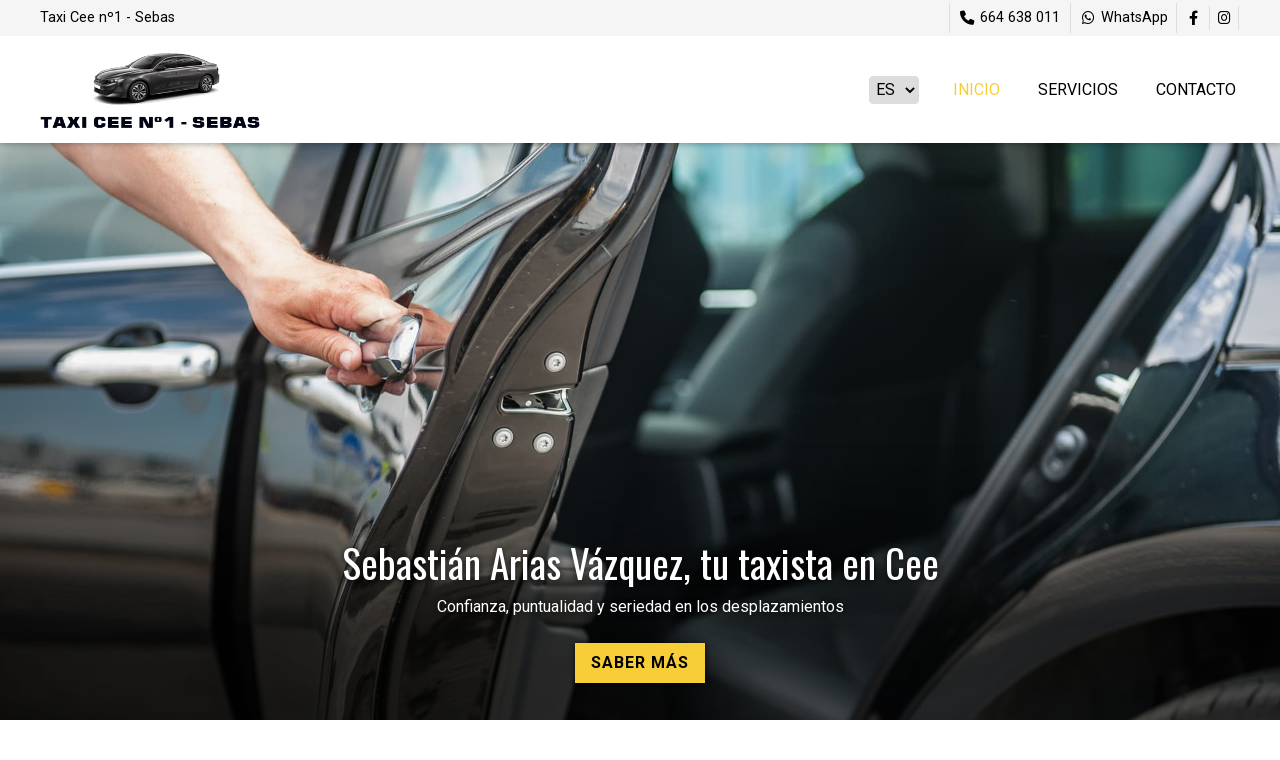

--- FILE ---
content_type: text/html; charset=utf-8
request_url: https://www.taxiceen1sebas.es/
body_size: 6170
content:

<!DOCTYPE html>

<html lang="es-ES">
<head>
    <!-- Metas comunes -->
    <title>
	Taxi Cee nº1 - Sebas - Taxi en Cee
</title>
    
    <meta name="description" content="Conducido por Sebastián Arias Vázquez, el taxi Cee Nº1 ofrece sus servicios por todo el país las 24 horas de los 365 días del año. Ofrece a sus cliente confianza, puntualidad y seriedad en todos sus desplazamientos.">

    

    <meta property="og:url" content="https://www.taxiceen1sebas.es">
    <meta property="og:image" content="https://www.taxiceen1sebas.es/images/logo-taxi-cee-n1-sebas.jpg">
<meta charset="UTF-8" /><meta name="viewport" content="width=device-width, initial-scale=1.0, maximum-scale=5" /><meta name="author" content="Páxinas Galegas" /><meta property="og:type" content="website" />
    <!-- Carga de favicon -->
    <link rel="icon" type="image/png" href="/images/favicon.png" sizes="96x96" />

    <!-- Pre-conexión con servidores externos para la solicitud de múltiples recursos -->
    <link rel="preconnect" href="https://ajax.googleapis.com/" /><link rel="dns-prefetch" href="https://ajax.googleapis.com/" /><link rel="preconnect" href="https://fonts.googleapis.com" /><link rel="preconnect" href="https://fonts.gstatic.com" crossorigin="" />

    <!-- Precarga de recursos CSS Comunes-->
    <link rel="preload" as="style" href="/css/normalize.css" /><link rel="preload" as="style" href="/css/main.css" /><link rel="preload" as="style" href="/css/header.css" /><link rel="preload" as="style" href="/css/footer.css" /><link rel="preload" as="style" href="/css/components.css" /><link rel="preload" as="style" href="/css/fontawesome.css" />

    <!-- Precarga de recursos JS -->
    <link rel="preload" as="script" href="/js/base.js" /><link rel="preload" as="script" href="/js/header.js" />

    <!-- Recursos CSS (precargados) -->
    <link rel="stylesheet" href="https://fonts.googleapis.com/css2?family=Oswald&amp;family=Roboto:wght@400;700&amp;display=swap" /><link rel="stylesheet" href="/css/normalize.css" /><link rel="stylesheet" href="/css/main.css" /><link rel="stylesheet" href="/css/header.css" /><link rel="stylesheet" href="/css/footer.css" /><link rel="stylesheet" href="/css/components.css" /><link rel="stylesheet" href="/css/fontawesome.css" />

    <!-- Recursos JS con defer (preconectados). Se cargarán y ejecutarán en orden cuando el DOM esté listo -->
    <script defer src="https://ajax.googleapis.com/ajax/libs/jquery/3.5.1/jquery.min.js"></script>
    <script defer src="/js/header.js"></script>
    

    <!-- Recursos JS con async. Se cargarán en cualquier orden y se ejecutarán a medida que estén disponibles -->
    <script async src="https://stats.administrarweb.es/Vcounter.js" data-empid="643238A"></script>
    <script async src="https://cookies.administrarweb.es/pgcookies.min.js" id="pgcookies" data-product="web"></script>

    
    
    <link rel="canonical" href="https://www.taxiceen1sebas.es">

    <!-- Precarga de recursos CSS Comunes-->
    <link rel="preload" as="style" href="/css/portada2.css">

    <!-- Precarga de recursos JS -->


    <!-- Recursos CSS (precargados) -->
    <link rel="stylesheet" href="/css/lightgallery-bundle.min.css">
    <link rel="stylesheet" href="/css/portada2.css">

    <!-- Recursos JS con defer (preconectados). Se cargarán y ejecutarán en orden cuando el DOM esté listo -->
    <script defer src="/js/lightgallery.min.js"></script>
    <script defer src="/js/lg-zoom.min.js"></script>
    <script defer src="/js/lg-thumbnail.min.js"></script>



    <script defer src="/js/base.js"></script>
</head>
<body>
    <form method="post" action="./" id="formSiteMaster">
<div class="aspNetHidden">
<input type="hidden" name="__VIEWSTATE" id="__VIEWSTATE" value="GyHhjxMXBXlPB8jeYQzqP2Uidbwhwv0Qvo5OWXFgVplH9ByOmb3Hb8CVuhXO4BoCLP1zMzCsdrBNyaHVGGbsMSLEU1xWL03uRmEcjA/Z4tY=" />
</div>

<div class="aspNetHidden">

	<input type="hidden" name="__VIEWSTATEGENERATOR" id="__VIEWSTATEGENERATOR" value="CA0B0334" />
</div>
        

<header class="header header--sticky">
    <div class="header__overlay"></div>
    <div class="header__pre">
        <div class="header__pre-container container">
            <div class="header__pre-info1">Taxi Cee nº1 - Sebas</div>
            <div class="header__pre-info2">
                <div class="buttons">
                    <ul class="buttons__phones ">
                        <li class="telefono full"><a href="tel:664638011" title="Llamar a Taxi Cee nº1 - Sebas"><i class="fas fa-phone fa-fw"></i><span>664 638 011</span></a></li>
                        <li class="whatsapp"><a href="https://api.whatsapp.com/send?phone=34664638011" title="Enviar Whatsapp a Taxi Cee nº1 - Sebas" target="_blank"><i class="fab fa-whatsapp fa-fw"></i><span>WhatsApp</span></a></li>
                    </ul>
                     <ul class="buttons__social">
                            <li class="facebook"><a href="https://www.facebook.com/taxicee1_sebas-105176492103629" target="_blank" rel="noreferrer noopener" title="Ir al Facebook"><i class="fab fa-facebook-f fa-fw"></i></a></li>
                            <li class="instagram"><a href="https://www.instagram.com/taxicee1_sebas/?hl=es?hl=es" target="_blank" rel="noreferrer noopener" title="Ir a Instagram"><i class="fab fa-instagram fa-fw"></i></a></li>
                        </ul>
                </div>
            </div>
        </div>
    </div>
    <div class="header__container">
        <div class="header__container-inner container">
            <div class="header__logo">
                <a class="header__logo-link" href="/" title="Taxi Cee nº1 - Sebas">
                    <img class="header__logo-img" src="/images/logo-taxi-cee-n1-sebas.png" alt="Taxi Cee nº1 - Sebas"></a>
            </div>
            <div class="header__info">
                <div class="header__info-inner">
                    
                            <div class="header__language">
                                <select onchange="location = this.value">
                                    <option value="/" selected="">ES</option>
                                    <option value="/en/">En</option>
                                </select>
                            </div>
                            
                </div>
                <nav class="nav nav--left">
                     
                            <div class="nav__language">
                                <select onchange="location.href = this.value">
                                    <option value="/" selected="">ES</option>
                                    <option value="/en/">EN</option>
                                </select>
                            </div>
                             
                    <ul class="nav__list">
                        <li class="nav__item"><a class="nav__link" href="/"><span class="nav__txt">Inicio</span></a></li>
                        <li class="nav__item"><a class="nav__link" href="servicios-taxista-cee-sebas.aspx"><span class="nav__txt">Servicios</span></a></li>
                        <li class="nav__item"><a class="nav__link" href="contacto-sebas-taxi-cee.aspx"><span class="nav__txt">Contacto</span></a></li>
                    </ul>
                    <div class="nav__info">
                        <div class="buttons buttons--bg">
                            <ul class="buttons__social ">
                                        <li class="facebook"><a href="https://www.facebook.com/taxicee1_sebas-105176492103629" target="_blank" rel="noreferrer noopener" title="Ir al Facebook"><i class="fab fa-facebook-f fa-fw"></i></a></li>
                                        <li class="instagram"><a href="https://www.instagram.com/taxicee1_sebas/?hl=es" target="_blank" rel="noreferrer noopener" title="Ir a Instagram"><i class="fab fa-instagram fa-fw"></i></a></li>
                                    </ul>
                            <ul class="buttons__phones ">
                                <li class="telefono full"><a href="tel:664638011" title="Llamar a Taxi Cee nº1 - Sebas"><i class="fas fa-phone fa-fw"></i><span>664 638 011</span></a></li>
                                <li class="whatsapp"><a href="https://api.whatsapp.com/send?phone=34664638011" title="Enviar Whatsapp a Taxi Cee nº1 - Sebas" target="_blank"><i class="fab fa-whatsapp fa-fw"></i></a></li>
                            </ul>
                          
                        </div>
                    </div>
                </nav>
                <div class="hamburger">
                    <div class="bar top"></div>
                    <div class="bar middle"></div>
                    <div class="bar bottom"></div>
                </div>
            </div>
        </div>
    </div>
</header>

        
    
    <main>
        <section class="galeria-portada galeria-portada--bottom">
            <div class="swiper-container">
                <div class="swiper-wrapper">
                    <div class="swiper-slide galeria-portada__item">

                        <div class="galeria-portada__img">
                            <img loading="lazy" src="/images/taxista-cee-sebastian-arias.jpg" alt="Sebastián Arias Vázquez, tu taxista en Cee" />
                        </div>
                        <div class="galeria-portada__inner">
                            <div class="galeria-portada__info">
                                <div class="galeria-portada__title">
                                    <h1 class="title font--xl family--secondary">Sebastián Arias Vázquez, tu taxista en Cee</h1>
                                </div>
                                <div class="galeria-portada__desc">
                                    <p>Confianza, puntualidad y seriedad en los desplazamientos</p>
                                </div>
                                <p class="galeria-portada__link">
                                    <a class="button button--yellow" href="servicios-taxista-cee-sebas.aspx" title="Ver servicios del taxista en Cee Sebastián Arias Vázquez">Saber más</a>
                                </p>
                            </div>
                        </div>

                    </div>

                </div>
            </div>
        </section>
        <section class="section section--gap-v">
            <div class="dual">
                <div data-order-mv="1" class="dual__item dual__item--txt dual__item--gap-h  dual__item--gap-v"">
                    <div class="dual__inner">
                        <h2 class="title font--xl font--primary family--secondary">Taxi Cee Nº1 - Sebas
                        </h2>
                        <p>
                            <strong>Sebastián Arias Vázquez</strong>, con <strong>licencia de taxi Cee nº 1,</strong> ofrece sus servicios las 24 horas del día los 365 días del año. 
                        </p>
                        <div class="blockquote">
                            <p>Ofrecemos seriedad, puntualidad, profesionalidad y el mejor trato a nuestros clientes.</p>
                        </div>
                    </div>
                </div>
                <div data-order-mv="2" class="dual__item dual__item--img-crop">
                    <div class="dual__inner">
                        <img loading="lazy" src="images/taxi-cee-sebas.jpg" style="object-position: 50% 25%" class="img-cover img-circle" alt="Taxi Cee nº1 - Sebas">
                    </div>
                </div>
            </div>
        </section>
        <section class="section section--light">
            <div class="container">
                <h2 class="title font--xl font--center font--primary family--secondary">¿Por qué confiar en estos servicios?</h2>
                <div class="sepbig"></div>
                <div class="grid-auto" style="--mobile: 1; --tablet: 2; --pc: 2;">
                    <div>
                        <div class="icon-txt icon-txt--box-1">
                            <div class="icon-txt__ico icon-txt__ico--rounded">
                                <i class=" fal fa-star"></i>
                            </div>
                            <div class=" icon-txt__inner">
                                <h3 class="icon-txt__title title font--m">Presupuesto sin compromiso
                                </h3>

                            </div>
                        </div>
                    </div>
                    <div>
                        <div class="icon-txt icon-txt--box-1">
                            <div class="icon-txt__ico icon-txt__ico--rounded">
                                <i class=" fal fa-taxi"></i>
                            </div>
                            <div class="icon-txt__inner">
                                <h3 class="icon-txt__title title font--m">Disponible todo el año
                                </h3>

                            </div>
                        </div>
                    </div>
                    <div>
                        <div class="icon-txt icon-txt--box-1">
                            <div class="icon-txt__ico icon-txt__ico--rounded">
                                <i class=" fal fa-map-location"></i>
                            </div>
                            <div class="icon-txt__inner">
                                <h3 class="icon-txt__title title font--m">Viajes de corta y larga distancia
                                </h3>

                            </div>
                        </div>
                    </div>
                    <div>
                        <div class="icon-txt icon-txt--box-1">
                            <div class="icon-txt__ico icon-txt__ico--rounded">
                                <i class=" fal fa-wifi"></i>
                            </div>
                            <div class="icon-txt__inner">
                                <h3 class="icon-txt__title title font--m">Conexión wifi
                                </h3>

                            </div>
                        </div>
                    </div>
                </div>
            </div>
        </section>
        <section class="section section--gap-v" id="servicios">
            <div class="dual">

                <div data-order-mv="1" class="dual__item dual__item--img-crop">
                    <div class="dual__inner">
                        <img loading="lazy" src="images/vehiculo-totalmente-equipado.jpg" style="object-position: 50% 70%" class="img-cover" alt="Vehículo totalmente equipado">
                    </div>
                </div>
                <div data-order-mv="2" class="dual__item dual__item--txt dual__item--gap-h">
                    <div class="dual__inner">
                        <h2 class="title font--xl family--secondary font--primary">Vehículo totalmente equipado
                        </h2>
                        <p>
                            El <strong>taxista Sebastián Arias</strong> <strong>Vázquez</strong> dispone de un <strong>vehículo espacioso y accesible</strong> para todo tipo de usuarios. Además, contamos con todo tipo de complementos como un portabicicletas de hasta cuatro bicicletas.
                        </p>


                        <div class="blockquote">
                            <p>
                                Puedes contar con taxi Cee Nº1 para disfrutar de escapadas en bici con amigos o, para llevarte en caso de avería, a tu taller de confianza.
                            </p>
                        </div>
                    </div>
                </div>
            </div>
        </section>
        <section class="section section--secondary section--nogap">
            <div class="dual">
                <div data-order-mv="2" class="dual__item dual__item--txt dual__item--gap-h dual__item--gap-v">
                    <div class="dual__inner">
                        <h2 class="title font--xl family--secondary">Remolques de gran capacidad y sillas y elevadores infantiles
                        </h2>
                        <p>
                            <strong>Sebastián Arias Vázquez</strong> también cuenta con <strong>remolques de gran capacidad</strong> para maletas, mudanzas o grandes bultos. Con el <strong>Taxi Cee nº1 - Sebas</strong> podrás hacer cualquier tipo de desplazamiento sin problema alguno.
                        </p>
                        <p>
                            También dispone de sillas elevadoras infantiles homologadas para los más pequeños.
                        </p>
                        <p>
                            Si tienes programado un viaje de corto o largo alcance y estás buscando a un <strong>taxista en Cee de confianza</strong>, no dudes en contactar con el <strong>Taxi Cee nº1 - Sebas</strong>. Si quieres conocer el importe con antelación, te proporcionará presupuesto sin ningún tipo de compromiso.
                        </p>
                        <p>
                            <a href="contacto-sebas-taxi-cee.aspx" title="Solicitar presupuesto al taxista en Cee" class="button button--yellow">PRESUPUESTO</a>
                        </p>
                    </div>
                </div>
                <div data-order-mv="1" class="dual__item dual__item--img-crop dual__item--full">
                    <div class="dual__inner">
                        <img loading="lazy" src="images/remolques-gran-capacidad.jpg" style="object-position: 50% 50%" class="img-cover" alt=" Remolques de gran capacidad y sillas y elevadores infantiles">
                    </div>
                </div>
            </div>
        </section>
        <section class="section">
			<div class="section container section--gap-v font--center section--light">
				<div class="dual">
					<div data-order-mv="1" class="dual__item dual__item--txt dual__item--gap-h  dual__item--center">
						<div class="dual__inner">
                            
							<h2 class="title font--l">Sigue sus redes sociales</h2>
							<p>
								<a class="button button--fb"  href="https://www.facebook.com/taxicee1_sebas-105176492103629" target="_blank" rel="noopener" title="Ir al Facebook de Taxi nº1 en Cee"><i class="fab fa-facebook"></i> <span>Facebook</span></a>
								<a class="button button--ig" href="https://www.instagram.com/taxicee1_sebas/?hl=es" target="_blank" rel="noopener" title="Ir al Instagram de Taxi nº1 en Cee"><i class="fab fa-instagram"></i> <span>Instagram</span></a>
							</p>
                           
						</div>
					</div>
					<div data-order-mv="2" class="dual__item dual__item--txt dual__item--gap-h dual__item--center">
						<div class="dual__inner">
    <img loading="lazy" src="images/redes-sociales.jpg" style="object-position: 50% 70%" class="img-cover" alt="Sigue sus redes sociales">
</div>
					</div>

				</div>	
			</div>
		</section>

        <section class="section section--nogap-up">
            <div class="container">
                 <img class="img-responsive2" src="images/emprego-autonomo-en-galicia.jpg" alt="Emprego autónomo en Galicia"/>
            </div>
        </section>

    </main>

        

<footer class="footer">
    <div class="footer__info1">
        <div class="footer__inner container">
            <p class="footer__title title font--s">Sebastián Arias Vázquez, Taxi nº1 en Cee</p>
            <p>Servicio de taxi 24 horas. Desplazamientos de corto y largo alcance. Confianza, puntualidad y seriedad. Cobro con tarjeta, conexión wifi, portabicicletas y presupuesto sin compromiso. </p>
            <ul class="list-icons list-icons--inline list-icons--customize">
                <li><i class="fas fa-map-marker-alt"></i> <span>Avda. Finisterre, 87 1º A - 15270 Cee <span class="block">(A Coruña)</span></span> </li>
                <li><i class="fas fa-phone-square-alt"></i> <span><a href="tel:664638011" title="Llamar a Taxi Cee nº1 - Sebas" class="block">664 638 011</a></span></li>
                <li><i class="fas fa-envelope"></i> <span>taxiceen1@gmail.com</span> </li>
            </ul>
        </div>
    </div>
    <div class="footer__info2">
        <div class="footer__inner container">
            <div class="footer__legal"><a href="aviso-legal.aspx" title="Ir al Aviso legal" class="block">Aviso legal</a> - <a href="politica-privacidad-cookies.aspx" title="Ir a la Política de privacidad y cookies" class="block">Política de privacidad y cookies</a> </div>
            <div class="footer__paxinas"><a href="https://www.paxinasgalegas.es/taxis-cee-487ep_24ay.html" title="Taxis en Cee - Páxinas Galegas" target="_blank" >© Páxinas Galegas</a> </div>
        </div>
    </div>
</footer>
            
    

    </form>
	<div class="go-top" title="Subir al inicio"><i class="fa fa-chevron-up" aria-hidden="true"></i></div>
</body>
</html>


--- FILE ---
content_type: text/css
request_url: https://www.taxiceen1sebas.es/css/main.css
body_size: 4668
content:
:root{--font-size:16px;--ratio:1.125;--line-height:1.5em;--font-xs:calc(var(--ratio)*.9rem);--font-s:calc(var(--ratio)*1rem);--font-m:calc(var(--ratio)*var(--font-s));--font-l:calc(var(--ratio)*var(--font-m));--font-xl:calc(var(--ratio)*var(--font-l));--font-xxl:calc(var(--ratio)*var(--font-xl));--font-3xl:calc(var(--ratio)*var(--font-xxl));--primary:#333;--primary-invert:#fff;--secondary:#333;--secondary-invert:#fff;--light:#f5f5f5;--light-invert:#333;--dark:#c03a2c;--dark-invert:#fff;--dark-transparent:rgba(0,0,0,.8);--white-transparent:rgba(255,255,255,.8);--bg-gradient:radial-gradient(circle,rgba(238,242,243,1) 0%,rgba(238,238,238,1) 50%,rgba(179,193,204,1) 100%);--swiper-theme-color:#cf7474 !important;--color-fb:#3a559f;--color-ig:#c536a4;--color-tw:#50abf1;--color-wa:#1bd741;--radius1:0;--radius2:0;--bold1:700;--bold2:400;--font1:'Roboto';--font2:'Oswald';--font-color:#000;--awesome:'Font Awesome 6 Pro';--max-width:1280px;--padding-h:1rem;--padding-v:2rem;--padding-inner:max(min(5%,var(--padding-h)),min(1rem));--width-logo:180px;--app-height:100vh;--height-header:0}@media screen and (min-width:600px){:root{--width-logo:150px;--ratio:1.2;--padding-h:1.5rem;--padding-v:2.5rem}}@media screen and (min-width:769px){:root{--width-logo:180px;--ratio:1.22;--padding-h:2rem;--padding-v:3rem}}@media screen and (min-width:1200px){:root{--width-logo:220px;--ratio:1.25;--padding-h:2.5rem;--padding-v:3.5rem}}*,*:after,*:before{margin:0;padding:0;-webkit-box-sizing:border-box;-moz-box-sizing:border-box;box-sizing:border-box;-webkit-text-size-adjust:none}a{color:var(--primary)}b,strong{font-weight:var(--bold1)}a[href^="tel:"]:not(.button){color:inherit;text-decoration:none}html{font-family:var(--font1);color:var(--font-color);font-size:var(--font-size);line-height:var(--line-height)}body{min-width:300px;overflow-x:hidden;position:relative}body.no-scroll{overflow:hidden}.sep{padding:calc(var(--padding-v)/2) 0 0}.sepbig{padding:calc(var(--padding-v)) 0 0}.img-circle{padding:0 0;position:relative}div[data-tpc="rpl"]{background:#f5f5f5;padding:30px;text-align:center;display:flex;align-items:center;justify-content:center;flex:1;font-size:120%;color:#333;height:100%}div[data-tpc="rpl"] span{display:block;padding:16px;border:2px dashed #ccc}#dvAviso{text-align:left}#dvAviso ul{padding-left:22px;margin-bottom:0 0 1.25rem}#dvAviso .enc{font-weight:var(--bold1);font-size:1.2rem}.section{padding:var(--padding-v) var(--padding-h)}.section.section--gap-v{padding:var(--padding-v) 0}.section.section--nogap{padding:0}.section.section--nogap-down{padding-bottom:0}.section.section--nogap-up{padding-top:0}.section--primary{background:var(--primary);color:var(--primary-invert)}.section--primary a:not(.button){color:var(--primary-invert)}.section--secondary{background:var(--secondary);color:var(--secondary-invert)}.section--secondary a:not(.button){color:var(--secondary-invert)}.section--light{background:var(--light);color:var(--light-invert)}.section--dark{background:var(--dark);color:var(--dark-invert)}.section--dark a:not(.button){color:var(--dark-invert)}.section--gradient{background:var(--bg-gradient)}.section--bg{position:relative;background-size:cover;background-repeat:no-repeat;min-height:40vh;display:flex;flex-direction:column;justify-content:center}.section--filter:before{content:"";width:100%;height:100%;position:absolute;top:0;left:0;background:rgba(0,0,0,.4);z-index:1}.section--filter .container{position:relative;z-index:1}.container{width:100%;max-width:var(--max-width);margin:0 auto}.container--s{max-width:calc(var(--max-width)*.6)}.container--xl{max-width:calc(var(--max-width)*1.4)}.container--xs{max-width:calc(var(--max-width)*.4)}.container[data-position="left"],.container__inner[data-position="left"]{margin:0 auto 0 0}.container[data-position="right"],.container__inner[data-position="right"]{margin:0 0 0 auto}.container--box{padding:var(--padding-h);background:var(--white-transparent)}.block{display:inline-block}.button{padding:.5em 1em;display:inline-flex;justify-content:center;align-items:center;text-decoration:none;border-radius:var(--radius1);margin:.25rem 0;opacity:1;cursor:pointer;transition:opacity 300ms ease}.button:hover{opacity:.8}.button i:last-child{margin-left:.5rem;transition:transform 300ms ease}.button:hover i:last-child{transform:translateX(.25rem)}.button i:first-child{margin-right:.5rem}a+.button,.button+*{margin:.25rem}.button:hover{opacity:.8}.button i:last-child{margin-left:.5rem;transition:transform 300ms ease}.button:hover i:last-child{transform:translateX(.25rem)}.button:hover i:first-child:last-child{transform:translateX(0)}.button i:first-child{margin-right:.5rem}.button--s{padding:.2rem .35rem;font-size:.9rem}.button--s i:last-child{margin-left:.15rem}.button--s i:first-child{margin-right:.15rem}.button--xl{padding:.75rem 1.25rem;font-size:1.25rem}.button--ico{padding:0;width:38px;height:38px;font-size:1.25rem;display:inline-flex;align-items:center;justify-content:center}.button--ico.button--s{padding:0;width:28px;height:28px;font-size:1rem}.button--ico i:first-child,.button--ico i:last-child{margin:0}.button--ico span{display:none}.button--white{color:#fff}.button--primary{background:var(--primary);color:var(--primary-invert)}.button--secondary{background:var(--secondary);color:var(--secondary-invert)}.button--yellow{background:#f8ce38;color:#000}.button--dark{background:var(--dark);color:var(--dark-invert)}.button--light{background:var(--light);color:var(--light-invert)}.button--outlined{border-width:1px;border-style:solid;color:var(--secondary);padding:calc(.5rem - 1px) 1rem}.button--whatsapp{background:var(--color-wa);color:#fff}.button--fb{background:var(--color-fb);color:#fff}.button--ig{background:var(--color-ig);color:#fff}p{margin:0 0 calc(1rem*var(--ratio))}p:last-child{margin-bottom:0}.blockquote{background-color:var(--light);border-left:5px solid #f8ce38;padding:1.25em;margin:0 0 1.25rem}.blockquote:last-child{margin-bottom:0}.title{line-height:1.25em;margin:0 0 .5em;font-weight:var(--bold2)}.title:last-child{margin:0}.family--primary{font-family:var(--font1);font-weight:var(--bold1)}.family--secondary{font-family:var(--font2);font-weight:var(--bold2)}.font--3xl{font-size:var(--font-3xl)}.font--xxl{font-size:var(--font-xxl)}.font--xl{font-size:var(--font-xl)}.font--l{font-size:var(--font-l)}.font--m{font-size:var(--font-m)}.font--s{font-size:var(--font-s)}.font--xs{font-size:var(--font-xs)}.font--center{text-align:center}.font--primary{color:var(--primary)}.font--secondary{color:var(--secondary)}.font--invert{color:var(--primary-invert)}.font--base{color:var(--font-color)}.list{list-style:none}.list li:not(:last-child){margin:0 0 .4rem}.list-contact{list-style:none;display:grid;grid-template-columns:1fr;grid-gap:1rem}.list-contact__title{margin-bottom:.4rem;border-bottom:1px solid #eee;padding-bottom:.4rem;display:block}.list-contact:not(:last-child){margin:0 0 1.25rem}.list-items{list-style:none;display:flex;flex-wrap:wrap}.list-items:not(:last-child){margin:0 0 1.25rem}.list-items li{display:inline-flex;padding:.5rem 1rem;background:var(--primary);color:var(--primary-invert);border-radius:var(--radius1);margin:.2rem}.list-items--light li{background:var(--light);color:var(--light-invert)}.list-items--dark li{background:var(--dark);color:var(--dark-invert)}.list-points{padding-left:1.25rem}.list-points:not(:last-child){margin:0 0 1.25rem}.list-points li:not(:last-child){margin:0 0 .5rem}.list-points ul{margin:0 0 0 1.25rem;margin-top:.5rem}.list-points--contact>li:not(:last-child){margin:0 0 1.25rem}.list-icons{margin:0;list-style:none}.list-icons:not(:last-child){margin:0 0 1.25rem}.list-icons li{display:flex}.list-icons li:not(:last-child){margin:0 0 .5rem}.list-icons:not(.list-icons--customize) li:before{content:'';font-family:var(--awesome);margin-right:.5rem;font-weight:300;color:var(--primary)}.list-icons--customize li i:not(.fab):not(.fa-brands){content:'';font-family:var(--awesome);margin-right:.5rem;line-height:var(--line-height);color:var(--primary)}.list-icons--inline{display:flex;flex-wrap:wrap;margin-left:-1rem}.list-icons.list-icons--inline li{padding:.5rem 1rem;margin:0}.list-marcas{display:flex;flex-wrap:wrap;list-style:none;text-align:center;justify-content:center;font-size:var(--font-xs)}.list-marcas:not(:last-child){margin:0 0 1.25rem}.list-marcas li{display:inline-flex;margin:.35rem;opacity:1;transition:opacity 300ms ease}.list-marcas a{background:#fff;border:1px solid #ddd;width:100%;display:block;padding:.25rem;transition:border-color 300ms ease;text-decoration:none}.list-marcas a span{display:inline-block;padding:.25rem .25rem 0}.list-marcas li:hover{opacity:.8}.list-marcas img{display:block;width:100%;max-width:140px}.list-numbers{list-style:none;counter-reset:section;display:grid;grid-template-columns:1fr;grid-gap:16px}.list-numbers:not(:last-child){margin:0 0 1.8rem}.list-numbers li{display:flex;align-items:center;text-align:left}.list-numbers li:not(:last-child){margin:0 0 1.5rem}.list-numbers li:before{counter-increment:section;content:counter(section);font-weight:var(--bold1);font-size:4rem;color:var(--primary);margin-right:.75rem;line-height:.8em}@media screen and (min-width:769px){.list-numbers{grid-template-columns:1fr 1fr 1fr}}.list-timeline:not(:last-child){margin:0 0 1.8rem}.list-timeline li{padding-bottom:1.75rem;border-left:1px solid var(--primary);position:relative;padding-left:1.5rem;margin-left:1rem;list-style:none}.list-timeline li:before{content:"";width:16px;height:16px;background:#fff;border:1px solid var(--primary);box-shadow:3px 3px 0 var(--primary);border-radius:50%;position:absolute;left:-9px;top:0}.list-timeline .title{margin:0 0 .5em}.list-timeline li:last-child{border:0;padding-bottom:0}.img-responsive{display:block;width:100%}.img-responsive2{display:block;width:60%;margin:0 auto}@media screen and (max-width:768px){.img-responsive2{display:block;width:80%;margin:0 auto}}.img-cover{display:block;width:100%;height:100%;object-fit:cover}.img-contain{display:block;width:100%;height:100%;object-fit:contain}.mapa{height:30vh;min-height:260px;display:flex;flex-direction:column;justify-content:center;align-items:center;background:#f5f5f5}.mapa iframe{width:100%;display:block;flex:1}.go-top{opacity:.8;cursor:pointer;z-index:3;position:fixed;bottom:8px;right:8px;display:none;width:38px;height:38px;text-align:center;background-color:rgba(0,0,0,.8);color:#fff;border-radius:var(--radius1);justify-content:center;align-items:center}.go-top i{font-size:26px;display:block}.formulario{background:#f5f5f5;padding:20px}.iframe{position:relative;padding-bottom:56.25%;overflow:hidden}.iframe iframe{position:absolute;top:0;left:0;width:100%;height:100%;border:0}.grid-auto{--number:var(--mobile);display:grid;grid-template-columns:repeat(var(--number),1fr);--grid-gap:max(1rem,min(calc(2.5*var(--padding-h)/var(--number)),var(--padding-h)));grid-gap:var(--grid-gap)}.grid-auto>*{display:flex;flex-direction:column}.flex-auto{--number:var(--mobile);display:flex;flex-wrap:wrap;justify-content:center;--flex-gap:max(1rem,min(calc(2.5*var(--padding-h)/var(--number)),var(--padding-h)));margin:calc((var(--flex-gap)*-1)/2)}.flex-auto>*{display:flex;flex-direction:column;width:calc(100%/var(--number));padding:calc(var(--flex-gap)/2)}.grid-mosaico{display:grid;grid-template-columns:repeat(2,1fr);grid-gap:calc(var(--padding-h)/2)}.grid-mosaico>*{display:flex;flex-direction:column}.grid-mosaico>*[data-full-row-mv="true"]{grid-column:span 2}@media screen and (min-width:600px){.grid-auto{--number:var(--tablet)}.flex-auto{--number:var(--tablet)}.list-contact--double{display:grid;grid-template-columns:1fr 1fr;grid-gap:var(--padding-h)}}@media screen and (min-width:768px){.grid-mosaico{display:grid;grid-template-columns:repeat(12,1fr);grid-gap:16px}.grid-mosaico[data-items="1"]>*{grid-column-start:1;grid-column-end:13}.grid-mosaico[data-items="2"]>*:first-child,.grid-mosaico[data-items="2"]>*:nth-child(2n-1){grid-column-start:1;grid-column-end:7}.grid-mosaico[data-items="2"]>*:nth-child(2n){grid-column-start:7;grid-column-end:13}.grid-mosaico[data-items="3"]>*:first-child,.grid-mosaico[data-items="3"]>*:nth-child(3n-2){grid-column-start:1;grid-column-end:9;grid-row:span 2}.grid-mosaico[data-items="3"]>*:nth-child(2),.grid-mosaico[data-items="3"]>*:nth-child(3n-1){grid-column-start:9;grid-column-end:13}.grid-mosaico[data-items="3"]>*:nth-child(3n){grid-column-start:9;grid-column-end:13}.grid-mosaico[data-items="3"]>*:nth-child(6n-1){grid-column-start:5;grid-column-end:13;grid-row:span 2}.grid-mosaico[data-items="3"]>*:nth-child(6n),.grid-mosaico[data-items="3"]>*:nth-child(6n-2){grid-column-start:1;grid-column-end:5;grid-row:span 1}.grid-mosaico[data-items="4"]>*:first-child,.grid-mosaico[data-items="4"]>*:nth-child(4n-3){grid-column-start:1;grid-column-end:8}.grid-mosaico[data-items="4"]>*:nth-child(2),.grid-mosaico[data-items="4"]>*:nth-child(4n-2){grid-column-start:8;grid-column-end:13}.grid-mosaico[data-items="4"]>*:nth-child(3),.grid-mosaico[data-items="4"]>*:nth-child(4n-1){grid-column-start:1;grid-column-end:6}.grid-mosaico[data-items="4"]>*:nth-child(4n){grid-column-start:6;grid-column-end:13}.grid-mosaico[data-items="5"]>*:first-child,.grid-mosaico[data-items="5"]>*:nth-child(5n-4){grid-column-start:1;grid-column-end:7}.grid-mosaico[data-items="5"]>*:nth-child(2),.grid-mosaico[data-items="5"]>*:nth-child(5n-3){grid-column-start:7;grid-column-end:13}.grid-mosaico[data-items="5"]>*:nth-child(3),.grid-mosaico[data-items="5"]>*:nth-child(5n-2){grid-column-start:1;grid-column-end:5}.grid-mosaico[data-items="5"]>*:nth-child(4),.grid-mosaico[data-items="5"]>*:nth-child(5n-1){grid-column-start:5;grid-column-end:9}.grid-mosaico[data-items="5"]>*:nth-child(5n){grid-column-start:9;grid-column-end:13}.grid-mosaico[data-items="6"]>*:first-child,.grid-mosaico[data-items="6"]>*:nth-child(6n-5){grid-column-start:1;grid-column-end:9;grid-row:span 2}.grid-mosaico[data-items="6"]>*:nth-child(2),.grid-mosaico[data-items="6"]>*:nth-child(6n-4){grid-column-start:9;grid-column-end:13}.grid-mosaico[data-items="6"]>*:nth-child(3),.grid-mosaico[data-items="6"]>*:nth-child(6n-3){grid-column-start:9;grid-column-end:13}.grid-mosaico[data-items="6"]>*:nth-child(4),.grid-mosaico[data-items="6"]>*:nth-child(6n-2){grid-column-start:1;grid-column-end:5}.grid-mosaico[data-items="6"]>*:nth-child(5),.grid-mosaico[data-items="6"]>*:nth-child(6n-1){grid-column-start:5;grid-column-end:9}.grid-mosaico[data-items="6"]>*:nth-child(6n){grid-column-start:9;grid-column-end:13}.grid-mosaico[data-items="6"]>*:nth-child(12n-4){grid-column-start:5;grid-column-end:13;grid-row:span 2}.grid-mosaico[data-items="6"]>*:nth-child(9n),.grid-mosaico[data-items="6"]>*:nth-child(12n-5){grid-column-start:1;grid-column-end:5;grid-row:span 1}}@media screen and (min-width:1024px){.columns{column-count:2;column-gap:30px;text-align:left}.grid-auto{--number:var(--pc)}.flex-auto{--number:var(--pc)}.img-circle{padding:0 145px;position:relative}}

--- FILE ---
content_type: text/css
request_url: https://www.taxiceen1sebas.es/css/portada2.css
body_size: 807
content:
.galeria-portada__img{height:60vh;position:relative;overflow:hidden;position:relative;min-height:360px;background-image:none !important}.galeria-portada--small .galeria-portada__img{height:50vh;min-height:280px}.galeria-portada__img:before{content:"";width:100%;height:100%;position:absolute;top:0;left:0;background:rgba(0,0,0,.4);z-index:1}.galeria-portada .galeria-portada__img:before{background:rgba(0,0,0,.3)}.galeria-portada.galeria-portada--bottom .galeria-portada__img:before{background:linear-gradient(to top,rgba(0,0,0,.6) 20%,rgba(0,0,0,0) 50%)}.galeria-portada__item{position:relative}.galeria-portada__img img{display:block;width:100%;height:100%;object-fit:cover;position:absolute;object-position:50% 100%}.galeria-portada__item a{text-decoration:none}.galeria-portada__inner{display:flex;width:100%;position:absolute;z-index:2;top:50%;left:50%;transform:translate(-50%,-50%);display:flex;align-items:center;height:100%;justify-content:center;text-align:center}.galeria-portada__info{max-width:800px;padding:var(--padding-v) var(--padding-h);width:100%;color:#fff}.galeria-portada__iteminfo .switemtitle:not(:last-child){margin:0 0 12px}.galeria-portada__desc{margin:0 0 1.25rem}.galeria-portada__desc:last-child{margin-bottom:0}.galeria-portada__link{display:inline-block}.galeria-portada__link .button{cursor:pointer;box-shadow:0 1px .4rem rgba(0,0,0,.8);font-weight:var(--bold1);text-transform:uppercase}.galeria-portada__link:hover .button{opacity:.8}.galeria-portada__title .title{text-shadow:0 1px .4rem rgba(0,0,0,.8);margin:0 0 .6rem}.galeria-portada__desc{text-shadow:0 1px .4rem rgba(0,0,0,.8)}.galeria-portada__link .button{letter-spacing:1px}.galeria-portada--bottom .galeria-portada__inner{align-items:flex-end}.galeria-portada .swiper-button-prev:after,.galeria-portada .swiper-button-next:after{display:none}.galeria-portada .swiper-button-next,.galeria-portada .swiper-button-prev{background-image:none !important;display:flex;align-items:center;justify-content:center;color:#fff;font-size:40px;line-height:100%;height:auto;width:auto;text-shadow:2px 2px 4px rgba(0,0,0,.64)}.galeria-portada .swiper-button-prev:before{content:"";font-weight:400;font-family:"Font Awesome 6 Pro";font-weight:300}.galeria-portada .swiper-button-next:before{content:"";font-weight:400;font-family:"Font Awesome 6 Pro";font-weight:300}.galeria-portada .swiper-pagination-bullet:not(.swiper-pagination-bullet-active){background:#fff;opacity:.7}.galeria-portada .swiper-pagination-bullets{bottom:12px !important;display:none}@media screen and (max-width:768px){.galeria-portada .swiper-button-next{right:var(--padding-h);top:inherit;bottom:var(--padding-v)}.galeria-portada .swiper-button-prev{left:var(--padding-h);top:inherit;bottom:var(--padding-v)}.galeria-portada .swiper-button-next,.galeria-portada .swiper-button-prev{font-size:24px}}@media screen and (min-width:769px){.galeria-portada__img{height:80vh;min-height:600px}.galeria-portada--small .galeria-portada__img{height:60vh;min-height:400px}}

--- FILE ---
content_type: application/javascript
request_url: https://www.taxiceen1sebas.es/js/base.js
body_size: 1202
content:
var header,video,galSwiper,doAnimations;$(window).scroll(function(){h=1920;$(this).scrollTop()>h?($(".go-top").css("display","flex"),$(".buttons--fixed").length>0&&$(".buttons--fixed").css("right","48px")):($(".go-top").hide(),$(".buttons--fixed").length>0&&$(".buttons--fixed").css("right","8px"))});$(".go-top").click(function(){$("body, html").animate({scrollTop:"0"},800)});header=$(".header--sticky");header.length&&(window.location.pathname==="/aviso-legal.aspx"&&header.removeClass("header--sticky"),window.location.pathname==="/politica-privacidad-cookies.aspx"&&header.removeClass("header--sticky"));$(".gallery-light").each((n,t)=>{lightGallery(t,{plugins:[lgZoom,lgThumbnail],download:!1,mobileSettings:{showCloseIcon:!0,controls:!1}});const i=window.innerWidth>=500?+t.dataset.itemsShowPc:+t.dataset.itemsShowMv;if(isNaN(i)||i===0)return!0;const r=$(t).children("li").length;$(t).children("li").each((n,t)=>{n===i-1?$(t).children("a").append(`<span class="num">ver más (${r-i})</span>`):n>i-1&&$(t).hide()})});video=$(".video-gallery");video.length>0&&lightGallery(document.getElementById("video"),{plugins:[lgThumbnail,lgVideo]});galSwiper=$(".galeria-portada.sw");!galSwiper.length||new Swiper(".galeria-portada .swiper-container",{spaceBetween:0,loop:!0,effect:"slide",autoplay:{delay:4e3},navigation:{nextEl:".galeria-portada .swiper-button-next",prevEl:".galeria-portada .swiper-button-prev"},pagination:{el:".galeria-portada .swiper-pagination",dynamicBullets:!0},grabCursor:!0});const appHeight=()=>{setTimeout(()=>{const n=document.documentElement;n.style.setProperty("--app-height",`${window.innerHeight}px`);n.style.setProperty("--height-header",`${$(".header").innerHeight()}px`)},200)};window.addEventListener("load",appHeight);window.addEventListener("resize",appHeight);appHeight();$(".modal .modal__close").on("click",function(){$(".modal").removeClass("modal--active").removeClass("desaparece")});$(".open-modal").on("click",function(n){n.preventDefault();var t=$(this).attr("href");$(t).toggleClass("modal--active")});doAnimations=function(){var t=$(window).scrollTop()+$(window).height(),n=$(".animatable");n.length==0&&$(window).off("scroll",doAnimations);n.each(function(){var n=$(this);n.offset().top<t&&n.removeClass("animatable").addClass("animated")})};$(window).on("scroll",doAnimations);$(window).trigger("scroll"),function(){var t=$(".landing"),n=0;$(window).scroll(function(){var i,r,u,f;t.length>0&&$(".buttons--fixed").length>0?(i=$(this).scrollTop(),r=$(".landing").outerHeight(),i>n?$(window).scrollTop()>=r&&$(".buttons--fixed").fadeIn(300).css("display","flex"):$(window).scrollTop()<=r&&$(".buttons--fixed").fadeOut(),n=i):$(".buttons--fixed").length>0&&($(this).scrollTop()>200?$(".buttons--fixed").fadeIn(300).css("display","flex"):$(".buttons--fixed").fadeOut(),$(window).scrollTop()+$(window).height()==$(document).height()&&$(".buttons--fixed").fadeOut());!$(".buttons--fixed").length||(u=document.body.scrollHeight,f=window.scrollY+window.innerHeight,f>=u?$(".buttons--fixed").fadeOut():f>=u-100&&$(".buttons--fixed").fadeIn(300).css("display","flex"))})}()

--- FILE ---
content_type: application/javascript
request_url: https://www.taxiceen1sebas.es/js/header.js
body_size: 1926
content:
var submenuAlreadyOpened=!1,w,header,headerHeight;const SelectMenuItem=()=>{const t={noticias:[/noticias.(html|aspx)/,/_cb\d+\.(html|aspx)$/,/_fb\d+\.(html|aspx)$/,/error_blog.(html|aspx)/],caravanas:[/caravanas.(html|aspx)/,/_fc\d+\.(html|aspx)$/,/error_caravanas.(html|aspx)/],escaparate:[/escaparate.(html|aspx)/,/_fe\d+\.(html|aspx)$/,/_ce\d+\.(html|aspx)$/,/error_escaparate.(html|aspx)/],eventos:[/eventos.(html|aspx)/,/_ev\d+\.(html|aspx)$/,/error_eventos.(html|aspx)/],galeria:[/galerias.(html|aspx)/,/_cg\d+\.(html|aspx)$/,/_fg\d+\.(html|aspx)$/,/accesopw.(html|aspx)/,/album.(html|aspx)/,/error_galeria.(html|aspx)/],inmobiliaria:[/_fi\d+\.(html|aspx)$/,/_ta\d+\.(html|aspx)$/,/directorioInmuebles.(html|aspx)/,/error_inmobiliaria.(html|aspx)/],restaurante:[/_fr\d+\.(html|aspx)$/,/error_menurestaurante.(html|aspx)/,/nuestros-menus-del-dia-y-menus-especiales.(html|aspx)/],motor:[/vehiculos.(html|aspx)/,/_fv\d+\.(html|aspx)$/,/error_vehiculos.(html|aspx)/],tanatorio:[/tanatorios.(html|aspx)/,/_de\d+\.(html|aspx)$/,/_tn\d+\.(html|aspx)$/,/error_tanatorios.(html|aspx)/],tienda:[/tienda.(html|aspx)/,/_fm\d+\.(html|aspx)$/,/_cm\d+\.(html|aspx)$/,/condiciones-contratacion.(html|aspx)/,/comocomprar.(html|aspx)/,/confirmacionpedido.(html|aspx)/,/error_minitienda.(html|aspx)/,/pedidofinalizado.(html|aspx)/,/carrito.(html|aspx)/]},n=n=>{const t=n.closest(".nav__item--has-sub");if(t&&!submenuAlreadyOpened){submenuAlreadyOpened=!1;var i=$(window).outerWidth();i<=1023&&$(t).find(".nav__submenu").stop(!0).slideToggle();$(t).find(".nav__submenu").toggleClass("nav__submenu--is-active");t.classList.add("nav__item--selected");n.parentElement.classList.add("nav__item--selected")}else n.closest("li").classList.add("nav__item--selected")};document.querySelectorAll(".nav .nav__item--selected").forEach(n=>n.classList.remove("nav__item--selected"));for(const[,i]of Object.entries(document.querySelectorAll(".nav li a")))if(i.href===location.href.replace(location.hash,""))n(i),i.dataset.applied="true",delete i.dataset.comp;else for(const[r,u]of Object.entries(t))i.dataset.comp&&i.dataset.comp.includes(r)&&u.some(n=>n.test(location.href))&&n(i);!document.querySelectorAll('[data-applied="true"]').length||document.querySelectorAll("[data-comp]").forEach(n=>n.closest("li").classList.remove("selected"))};SelectMenuItem();var hamburger=$(".hamburger"),menu=$(".nav"),navlink=$(".nav__link"),overlay=$(".header__overlay"),body=$("body");hamburger.click(function(){menu.toggleClass("nav--is-active");hamburger.toggleClass("hamburger--is-active");overlay.toggleClass("header__overlay--is-active");body.toggleClass("no-scroll")});overlay.click(function(){menu.toggleClass("nav--is-active");hamburger.toggleClass("hamburger--is-active");overlay.toggleClass("header__overlay--is-active");body.toggleClass("no-scroll")});$(window).resize(function(){var n=$(window).outerWidth();n>1023&&menu.hasClass("nav--is-active")&&(menu.removeClass("nav--is-active"),hamburger.removeClass("hamburger--is-active"),overlay.removeClass("header__overlay--is-active"),body.removeClass("no-scroll"),$(".nav__submenu").length&&$(".nav__submenu").css("display",""))});navlink.on("click",function(n){var t=$(window).outerWidth();if(t<=1023){if(n.target.classList.contains("nav__txt")&&n.currentTarget.href.substr(n.currentTarget.href.length-1)!=="#"&&!n.currentTarget.href.startsWith("javascript:void"))return hamburger.get(0).dispatchEvent(new MouseEvent("click")),submenuAlreadyOpened=!0,!0;n.currentTarget!==n.target&&(n.preventDefault(),$(this).next(".nav__submenu").stop(!0).slideToggle(),$(this).next(".nav__submenu").toggleClass("nav__submenu--is-active"))}});$(".header--sticky").length&&$(window).scroll(function(){$(window).scrollTop()>=1?$(".header--sticky").addClass("--is-active"):$(".header--sticky").removeClass("--is-active")});const HeaderHandler=()=>{const n=$(".header--pinned");let r=0,i=0,u=!1;const t={pinned:"--is-active",unpinned:"--not-active",headerPinned:"header--pinned"},f=()=>{if(window.scrollY===0){n.removeClass(t.pinned);n.removeClass(t.unpinned);return}i=window.pageYOffset;e()},e=()=>{u||requestAnimationFrame(o),u=!0},o=()=>{i<=r?s():i>r&&i>n.height()&&h(),r=i,u=!1},s=()=>{n.hasClass(t.unpinned)&&(n.removeClass(t.unpinned),n.addClass(t.pinned))},h=()=>{(n.hasClass(t.pinned)||!n.hasClass(t.unpinned))&&(n.removeClass(t.pinned),n.addClass(t.unpinned))};$(window).on("scroll",f)};$(".header--pinned").length&&(HeaderHandler(),w=$(window).outerWidth(),w<=1023&&$(".nav").insertBefore("header"));header=$(".header");headerHeight=0;$('a[href*="#"]:not([href="#"])').click(function(){if((header.hasClass("header--sticky")||header.hasClass("header--fixed"))&&(headerHeight=header.outerHeight()),location.pathname.replace(/^\//,"")==this.pathname.replace(/^\//,"")&&location.hostname==this.hostname){var n=$(this.hash);n=n.length?n:$("[name="+this.hash.slice(1)+"]");n.length&&!$(this).hasClass("open-modal")&&$("html, body").animate({scrollTop:n.offset().top-headerHeight},800);$(".header__overlay--is-active").trigger("click")}setTimeout(()=>SelectMenuItem(),10)});location.hash&&setTimeout(()=>{(header.hasClass("header--sticky")||header.hasClass("header--fixed"))&&(headerHeight=header.outerHeight()),$("html, body").animate({scrollTop:$(location.hash).offset().top-headerHeight},800)},500)